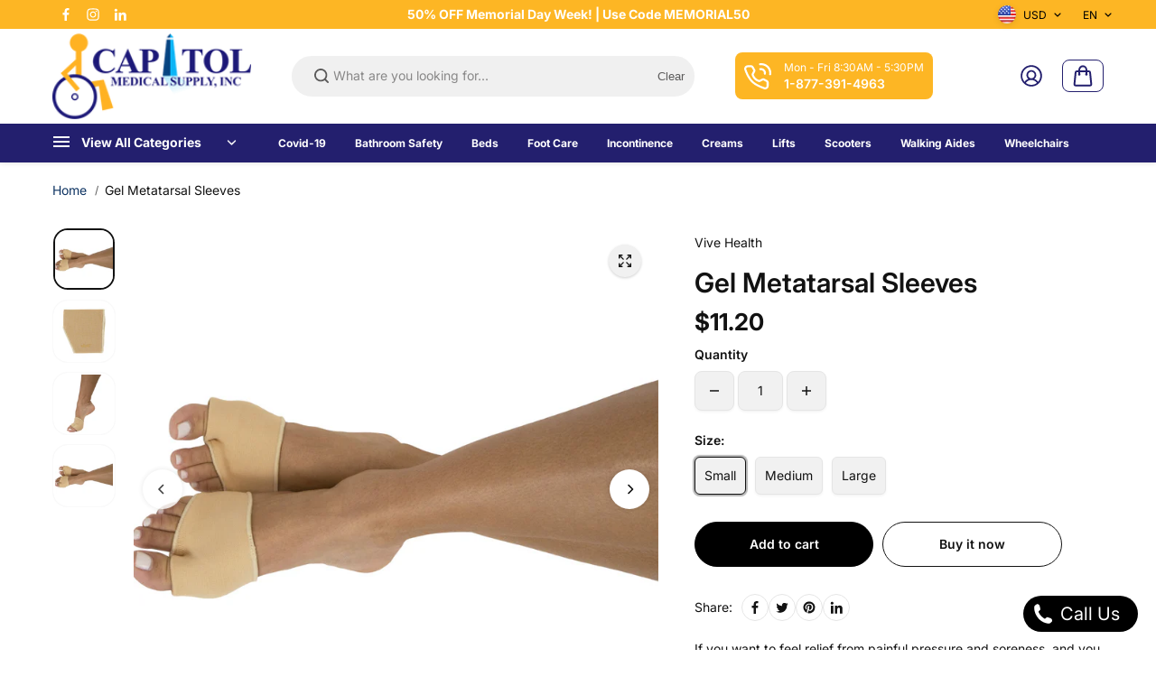

--- FILE ---
content_type: text/css
request_url: https://www.capitolmedsupplys.com/cdn/shop/t/2/assets/style.css?v=166068622667116997681717766106
body_size: 9980
content:
body{-webkit-overflow-scrolling:touch}.shopify-policy__container{padding-top:30px;padding-bottom:30px}.left-arrow-disabled>.custom-navigation-button.previous,.right-arrow-disabled>.custom-navigation-button.next{opacity:.8}.skip-to-content-link{position:absolute!important;overflow:hidden;width:1px;height:1px;margin:-1px;padding:0;border:0;clip:rect(0 0 0 0);word-wrap:normal!important}.content-for-layout{background:rgb(var(--background))}.shopify-challenge__container{display:flex;flex-direction:column;justify-content:center;min-height:70vh;align-items:center;padding:30px}.shopify-challenge__container .shopify-challenge__message,.shopify-challenge__container .shopify-challenge__errors{text-align:center;padding-bottom:10px}.shopify-challenge__container .shopify-challenge__button{margin-top:20px}.body-wrapper{min-height:100vh;display:flex;flex-direction:column;scroll-behavior:smooth;background:rgb(var(--background))}.no-js [data-aos]:not(.aos-animate,.aos-init){opacity:1!important;transform:unset!important}.slider:not(.flickity-enabled) .custom-navigation-button,.disable-arrows [data-slideshow-navigation-button],.disable-arrows .flickity-page-dots{display:none!important}html.no-js .no-js-hidden{display:none!important}.slider:not(.flickity-enabled),.no-js-slider:not(.flickity-enabled){overflow:hidden;display:flex}html.no-js .slider:not(.flickity-enabled),html.no-js .no-js-slider:not(.flickity-enabled){overflow:hidden}html.no-js .no-js-slider:not(.flickity-enabled){display:flex;flex-wrap:nowrap;overflow:hidden;position:relative}.flickity-button{width:var(--sliderArrowWidth);height:var(--sliderArrowWidth);background:rgb(var(--sliderArrowBackground));color:rgb(var(--sliderArrowColor));display:flex;align-items:center;justify-content:center;padding:0;z-index:2;box-shadow:0 0 6px #0000001f;transition:.2s ease;overflow:hidden}.button:before{content:"";background:rgb(var(--buttonBackgroundHover));position:absolute;z-index:-1;left:0;top:0;width:0;height:100%;transition:all .3s ease 0s}.secondary-button.button:before{background:rgb(var(--alternateButtonBackgroundHover))}.flickity-button:active{opacity:1}.flickity-button:focus{box-shadow:0 0 6px #0000001f}.flickity-button:hover{background:rgb(var(--sliderArrowBackground))}.flickity-prev-next-button .flickity-button-icon,.flickity-prev-next-button .custom-navigation-button-icon{transition:.2s ease;position:unset;width:14px;height:14px}.flickity-button[disabled]{opacity:0}.custom-navigation-button .custom-navigation-button-icon path{transition:.3s ease}.custom-navigation-button.previous .custom-navigation-button-icon .bar{opacity:0;transform-origin:left center;transform:scaleY(0) translate(14px)}.custom-navigation-button.previous .custom-navigation-button-icon .handle{transform:translate(2px)}.custom-navigation-button.next .custom-navigation-button-icon .bar{opacity:0;transform-origin:left center;transform:scaleY(0) translate(-14px)}.custom-navigation-button.next .custom-navigation-button-icon .handle{transform:translate(-2px)}.flickity-page-dots{position:unset;padding-top:20px}.flickity-page-dots .dot{width:10px;height:10px;border-radius:20px;margin:0 5px;opacity:1;background:rgb(var(--sliderArrowBackground));box-shadow:0 0 3px #0000001f;transition:.4s ease}.flickity-page-dots .dot.is-selected{width:46px}.navigation-arrow-button-list{position:absolute;bottom:20px;right:20px;z-index:2;display:grid;align-items:center;background:rgb(var(--sliderArrowBackground));color:rgb(var(--sliderArrowColor));border-radius:20px;overflow:hidden;grid-template-columns:1fr 1fr 1fr;text-align:center;left:0;margin:0 auto;width:max-content}.navigation-arrow-button{width:40px;height:40px;background:rgb(var(--sliderArrowBackground));color:rgb(var(--sliderArrowColor))}.slider-pagination{display:flex;justify-content:center}.zoom-animate-slide{transform:scale(1.2);will-change:transform;transition:transform 2s cubic-bezier(.21,.6,.35,1)}.slideshow-item.is-selected .zoom-animate-slide{transform:scale(1)}.arrow-shadow-enabled{border:2px solid rgb(var(--sliderArrowColor));box-shadow:2px 3px rgb(var(--sliderArrowColor))}.navigation-arrow-button-list .arrow-shadow-enabled{box-shadow:none;border:0}.placeholder-svg{display:block;fill:rgb(var(--textColor),.35);background-color:rgba(var(--textColor),.1);width:100%;height:100%;max-width:100%;max-height:100%}.media{position:relative;width:100%;height:100%;overflow:hidden}.media-fixed{height:var(--media-height)}.media:before{content:"";height:0;display:block;padding-top:var(--imageRatio)}.media-fixed:before{padding-top:0;height:100%}.media img,.media .placeholder-svg,.media video,.media iframe{position:absolute;width:100%;height:100%;left:0;top:0;object-fit:cover;object-position:center}.media img.lazyload{filter:blur(10px)}.media img.lazyloaded{filter:unset}.media img{object-fit:var(--image-fit, cover)}.img-zoom{overflow:hidden}.img-zoom img,.img-zoom video{transition:1s ease}.img-zoom:hover img,.img-zoom:hover video{transform:scale(1.1)}.button,button.shopify-payment-button__button,button.shopify-payment-button__button--hidden,.shopify-challenge__button{text-decoration:none;text-align:center;position:relative;display:inline-flex;justify-content:center;align-items:center;font-size:14px;min-width:130px;min-height:42px;padding:10px 20px;line-height:1;cursor:pointer;border-radius:var(--buttonRadius);background:rgb(var(--buttonBackground));border:1px solid rgb(var(--buttonBorder));color:rgb(var(--buttonColor));font-family:var(--buttonFont);font-weight:var(--buttonFontWeight);font-style:var(--buttonFontStyle);text-transform:var(--buttonText);overflow:hidden;transition:.2s ease-out;z-index:0}.cart-dynamic-checkout-buttons .shopify-cleanslate [data-shopify-buttoncontainer] div[role=button]{min-height:42px!important;height:auto!important;border-radius:var(--buttonRadius)!important}img{width:100%;height:100%;object-fit:cover}.button-shadow{box-shadow:5px 6px 0 var(--buttonShadow, #222)}.secondary-button.button-shadow{box-shadow:5px 6px 0 var(--secondaryButtonShadow, #747474)}.sidebar-category-wrapper{position:fixed;z-index:5;bottom:var(--vertical-position);max-width:300px}.sidebar-category-overlay .sidebar-category-wrapper{z-index:7}.sidebar-category-wrapper.pos-left{left:10px}.sidebar-category-wrapper.pos-center{left:50%;transform:translate(-50%)}.sidebar-category-wrapper.pos-right{right:10px}.sidebar-category-btn{background:rgb(var(--background));border-radius:50px;padding:3px;box-shadow:0 0 6px #0000005e;cursor:pointer;width:64px;height:64px;text-align:center;display:flex;flex-direction:column;align-content:center;align-items:center;justify-content:center;animation:iz-news-hub-zoom-in .5s ease 0s 1 normal both;-webkit-animation:iz-news-hub-zoom-in .5s ease 0s 1 normal both;overflow:hidden;border:4px solid rgb(var(--borderColor));-webkit-user-select:none;user-select:none}.gradiant .sidebar-category-btn{background:var(--gradientBackground);color:#fff;border-color:#fff}.gradiant .sidebar-category-btn p{color:#fff}.gradiant .category-close{background:var(--gradientBackground);color:#fff;border-color:#fff}.sidebar-category-img{width:18px;height:auto;margin-bottom:5px}.sidebar-category-btn.icon-only .sidebar-category-img{width:28px;margin:0}.sidebar-category-img img{display:block}@keyframes iz-news-hub-zoom-in{0%{opacity:0;transform:scale(0)}50%{transform:scale(1.1)}to{transform:scale(1)}}.sidebar-category-wrapper.active .sidebar-category-btn{display:none}.sidebar-category-btn p{font-size:9px;text-transform:uppercase}.sidebar-category-wrapper.active .sidebar-category-btn p{display:none}.category-close{width:55px;height:55px;border-radius:50%;background:rgb(var(--background));display:none;text-align:center;line-height:40px;cursor:pointer;z-index:22;position:relative;border:4px solid rgb(var(--borderColor));box-shadow:0 0 6px #0000005e}.category-close svg{width:16px;height:16px}.sidebar-category-wrapper.active .category-close{display:flex;align-items:center;justify-content:center}.sidebar-category-content{position:absolute;height:425px;bottom:calc(100% + 10px);width:300px;z-index:99;background:rgb(var(--background));border-radius:var(--cardRadius);transition:.5s ease;overflow-y:auto;display:none}.sidebar-category-wrapper.pos-right .sidebar-category-content{left:auto;right:10px}.sidebar-category-wrapper.pos-center .sidebar-category-content{left:calc(50% - 150px)}.sidebar-category-wrapper.active .sidebar-category-content{display:block;animation:fade-up .3s linear}.sidebar-category-item{display:grid;grid-template-columns:1fr 1fr 1fr;gap:15px;margin-top:10px;padding:0 20px}.sidebar-category-heading{padding:0 20px;font-size:var(--largeText)}.sidebar-category-item-outer{padding-top:15px;padding-bottom:10px}.sidebar-category-content-item+.sidebar-category-content-item{margin-top:8px}.sidebar-custom-category{grid-template-columns:repeat(var(--gridCount),minmax(0,1fr));padding:0 15px}.sidebar-category-item .sidebar-category-item-img,.sidebar-category-item .collection-img{border-radius:var(--imageRadius);overflow:hidden;display:block}.sidebar-category-item .collection-title{font-size:var(--smallText);margin-top:8px;display:block;font-family:var(--bodyFont);position:relative;padding-bottom:2px}.sidebar-category-item .sidebar-category-title p{font-size:var(--smallText);margin-top:8px;display:block;font-weight:600}.sidebar-category-content-item[data-categories-list] .sidebar-category-item .sidebar-category-item-inner .sidebar-category-title p{margin-top:0}.sidebar-category-item .sidebar-category-title a{font-size:var(--smallText);color:rgb(var(--textColor),.5);padding-top:3px;position:relative;display:inline-block;width:max-content}.sidebar-category-item .sidebar-category-title a:after,.sidebar-category-item .collection-title:after{content:"";background:rgb(var(--textColor),.5);width:0;height:1px;position:absolute;bottom:0;left:0;transition:.5s ease}.sidebar-category-item .collection-title:after{background:rgb(var(--textColor))}.sidebar-category-item-inner:hover .sidebar-category-title a:after,.collection-list-item:hover .collection-title:after{width:100%}.sidebar-product-item{display:grid;grid-template-columns:1fr 1fr 1fr;gap:10px}.sidebar-category-img-cnt{margin-top:5px}.sidebar-offer-banner{display:grid;grid-template-columns:1fr 1fr;gap:10px}.sidebar-category-overlay{overflow:hidden}.sidebar-overlay{content:"";background:#0006;backdrop-filter:blur(8px);-webkit-backdrop-filter:blur(8px);width:100%;height:100%;top:0;bottom:0;left:0;position:fixed;z-index:4;cursor:pointer;display:none}.sidebar-category-overlay .sidebar-overlay{display:block}.sidebar-category-overlay .sidebar-overlay{z-index:6}.sidebar-category-content-item[data-categories-list] .sidebar-category-item{grid-template-columns:1fr;gap:0;padding:0}.sidebar-category-content-item[data-categories-list] .sidebar-category-item .sidebar-category-item-inner{display:flex;border-bottom:1px solid rgb(var(--borderColor));padding:10px 20px}.sidebar-category-content-item[data-categories-list] .sidebar-category-item .sidebar-category-item-inner:hover{background:rgb(var(--alternateBackground))}.sidebar-category-content-item[data-categories-list] .sidebar-category-item .sidebar-category-item-inner:last-child{margin:0;border-bottom:0}.sidebar-category-content-item[data-categories-list] .sidebar-category-item .sidebar-category-item-inner .sidebar-category-item-img{max-width:25%;flex:0 0 25%}.sidebar-category-content-item[data-categories-list] .sidebar-category-item .sidebar-category-item-inner .sidebar-category-title{max-width:75%;flex:0 0 75%;margin:0;padding:10px 12px;display:flex;flex-direction:column;justify-content:center}@keyframes fade-up{0%{opacity:0;visibility:hidden;transform:translateY(10%)}to{opacity:1;visibility:visible;transform:translateY(0)}}.highlight-background{color:var(--highlightTextColor);padding:5px 10px}.highlight-background-gradient{background:var(--highlightGradientBackground)}.highlight-background-solid{background:var(--highlightBackground)}.line-marker.highlight-background-gradient,.line-marker.highlight-background-solid{color:var(--highlightTextColor)}.with-add-multipliers{flex-wrap:wrap;gap:8px;display:flex;padding-top:25px}.add-multiplier{min-width:50px;height:42px}button.btn.btn--add-multiplier{background:rgb(var(--alternateBackground));width:100%;height:100%;cursor:pointer;padding:3px 10px;border:1px solid rgb(var(--borderColor));border-radius:6px;font-size:var(--text);box-shadow:0 .1rem .2rem #1212120d}@media screen and (min-width: 768px){.cart-dynamic-checkout-buttons .shopify-cleanslate [data-shopify-buttoncontainer] div[role=button]{min-height:56px!important}}.cart-dynamic-checkout-buttons .shopify-cleanslate [data-shopify-buttoncontainer]>li{-webkit-flex-basis:100%!important;-ms-flex-preferred-size:100%!important;flex-basis:100%!important;height:auto!important;margin-top:10px!important}.btn-block{width:100%;min-width:auto!important}.button.xsmall-btn{min-width:90px;min-height:25px;font-size:10px;padding-left:15px;padding-right:15px}.button.small-btn{min-width:120px;min-height:28px;font-size:12px;padding:12px 15px}.button.link-btn{min-width:80px;min-height:26px;font-size:10px;padding:5px 10px}button.shopify-payment-button__button,button.shopify-payment-button__button--hidden,.secondary-button,.shopify-payment-button .shopify-payment-button__button{background:rgb(var(--alternateButtonBackground));border-color:rgb(var(--alternateButtonBorder));color:rgb(var(--alternateButtonColor));border-radius:var(--buttonRadius)}.shopify-payment-button .shopify-payment-button__button{min-width:145px;min-height:50px}button.button-shadow+.shopify-payment-button .shopify-payment-button__button:not(.shopify-payment-button__button--hidden){box-shadow:5px 6px 0 var(--secondaryButtonShadow, #222)}button.button-shadow+.shopify-payment-button button:hover{box-shadow:none;transform:translate(3px,3px)}.button.white-button{background:#fff;border-color:#000;color:#000}.shopify-challenge__button{height:42px}.shopify-cleanslate button,.shopify-cleanslate div[role=button]{min-height:42px!important;height:auto!important;border-radius:var(--buttonRadius)!important}.dynamic-checkout__content .shopify-cleanslate .Vru56DW5IUIiRpxbGTDg{-webkit-flex-basis:100%;-ms-flex-preferred-size:100%;flex-basis:100%}.shopify-cleanslate button span,.shopify-cleanslate div[role=button] span{color:inherit!important}.shopify-payment-button__button{width:100%}.shopify-payment-button__button--hidden{display:none!important}.section-title{padding-bottom:20px}.section-description{padding-top:10px;color:rgb(var(--textColor))}.section-padding{padding-top:var(--padding-top);padding-bottom:var(--padding-bottom)}.line-marker{position:relative;display:inline-block;z-index:1;color:rgba(var(--line-color))}.line-marker svg{position:absolute;left:0;z-index:-1;bottom:-27%;width:100%;height:auto}.line-marker svg *{stroke:rgba(var(--line-color))}.section-bottom-button{padding-top:30px}.card-shadow-enabled{box-shadow:5px 5px rgb(var(--shadowColor))!important}.card-border-enabled{border:2px solid rgb(var(--borderColor))}.small-shadow-enabled{box-shadow:3px 3px rgb(var(--shadowColor))!important}.newsletter-box.small-shadow-enabled,.footer .social-icons .small-shadow-enabled{box-shadow:3px 3px var(--footerShadowColor, #ddd)!important}.footer .social-icons .small-shadow-enabled:hover{box-shadow:none!important;transform:translate(3px,3px)}.product-grid-wrapper{margin:0 -5px}.product-grid-wrapper.stacked{display:flex;flex-wrap:wrap;position:relative}.product-grid-box{width:50%;flex:0 0 50%;padding:0 5px;pointer-events:auto}.product-grid-wrapper.stacked .product-grid-box{margin-bottom:20px}.product-card{position:relative}.product-card.product-background-enabled{background:rgb(var(--cardBackground));border-radius:var(--productRadius)}.product-border-enabled{border:1px solid rgb(var(--productBorder))}.product-gap-enabled{padding:4px;border-width:2px}.product-img.product-gap-enabled .media{border-radius:var(--productRadius)}.product-card-img{position:relative}.product-img{background:var(--productImagebackground);display:block;width:100%;height:100%;overflow:hidden;position:relative;border-radius:var(--productRadius)}.product-img.product-gap-enabled{background:transparent}.product-img.product-gap-enabled .media{background:rgb(var(--productImagebackground))}.product-card.product-background-enabled .product-img{border-radius:var(--productRadius) var(--productRadius) 0 0}.product-card.product-background-enabled.product-gap-enabled .product-img{border-radius:var(--productRadius) var(--productRadius)}.product-border-enabled .product-img{box-shadow:0 1px 1px #26262614}.product-second-img{position:absolute;top:0;left:0;width:100%;height:100%;display:none;transition:opacity .8s,transform 2s cubic-bezier(0,0,.44,1.18);border-radius:var(--productRadius);background:var(--productImagebackground);overflow:hidden}.product-second-img img{position:absolute;width:100%;height:100%;left:0;top:0;object-fit:cover}.product-card-detail{padding:10px 0}.product-card.product-background-enabled .product-card-detail{padding:10px 18px 20px}.product-title{display:flex;padding-bottom:4px;color:rgb(var(--textColor))}.product-quickview{margin-top:0;transition:.5s ease}.quickview-popup-img .slider{height:100%}.product-reviews-badge{margin-bottom:10px}.product-card .product-reviews-badge{margin-bottom:6px}.product-reviews-badge ul{display:flex;align-items:center}.product-reviews-badge ul li{margin-right:2px;color:rgb(var(--ratingStarColor))}.product-reviews-badge ul li svg{width:13px;height:auto;display:block}.product-card .product-reviews-badge ul li svg{width:10px}.product-price{display:flex;align-items:center;flex-wrap:wrap;margin-bottom:10px}.product-card .product-price{margin-bottom:6px}.product-price span{line-height:normal;margin-right:10px;margin-bottom:3px}.product-price .actual-price{font-weight:700}.product-price .compare-price{font-size:var(--smallText);text-decoration:line-through}.product-percent-off{background:var(--discount-background);border-radius:50px;color:var(--discount-color);padding:3px 6px;font-size:var(--xsmallText);line-height:1.2!important}.product-unit-price{font-size:var(--smallText);text-transform:uppercase}.product-card .product-selector-option{padding-bottom:0}.product-card .color-option .variant-option{margin-bottom:3px;width:24px;height:24px;min-width:24px;padding:4px;margin-right:3px}.swatch-filter .collection-filter-value{padding-left:0}.filter-swatch-image{width:22px;height:22px;display:inline-block;background-color:#000;box-shadow:0 0 0 1px #eee;overflow:hidden;font-size:0;background-position:center;background-repeat:no-repeat;background-size:cover;border-radius:100%;vertical-align:middle}.filter-swatch-text{padding-left:3px;display:inline-block;vertical-align:middle}.swatch-filter{gap:10px}.variant-more{width:44px;height:44px;display:flex;align-items:center;margin-bottom:5px;justify-content:center;padding:9px}.variant-more-option{background:#eee;border-radius:100%;display:flex;align-items:center;justify-content:center;width:100%;height:100%;font-size:12px}.product-gallery-img-wrapper{--thumbnail-width: 40px}.product-gallery-img-wrapper{display:flex;width:100%;justify-content:space-between;align-items:flex-start;flex-direction:row-reverse;overflow:hidden}.product-gallery-img{position:relative;width:100%;flex:0 0 calc(100% - var(--thumbnail-width) - 10px)}.product-gallery-img-item{width:100%;flex:0 0 100%}.product-gallery-img-inner{background:var(--productImagebackground);position:relative;overflow:hidden;width:100%;height:100%;display:block;border-radius:var(--imageRadius)}.product-gallery-thumbnail-img{width:var(--thumbnail-width);flex:0 0 var(--thumbnail-width);height:440px}.product-gallery-thumbnail-slider{width:500px;transform:rotate(90deg) translateY(-100%);transform-origin:left top;height:var(--thumbnail-width)}.product-gallery-thumbnail-slider.flickity-enabled.arrow-enabled{padding-left:50px;padding-right:50px}.product-thumbnail-item{width:var(--thumbnail-width);flex:0 0 var(--thumbnail-width);height:var(--thumbnail-width);margin-right:10px;display:flex;align-items:center;justify-content:center;cursor:pointer;overflow:hidden;padding:1px}.product-gallery-thumbnail-img .flickity-button[disabled]{opacity:.5}.product-gallery-thumbnail-img .flickity-button{background:transparent;box-shadow:none;height:20px;width:20px}.product-gallery-thumbnail-img .flickity-button:hover{box-shadow:none}.product-thumbnail-inner{position:relative;overflow:hidden;width:100%;height:100%;display:block;border:2px solid transparent;border-radius:var(--imageRadius);transform:rotate(-90deg);box-shadow:0 0 2px #2428351a}.product-thumbnail-inner .media{background:var(--productImagebackground)}.product-thumbnail-item.is-nav-selected.is-selected .product-thumbnail-inner{border-color:rgb(var(--textColor))}.product-card-info{display:flex;flex-wrap:wrap;justify-content:space-between;align-items:center;margin-bottom:6px;gap:10px}.vendor-name{background:rgb(var(--background));padding:4px 12px;border-radius:30px;font-size:var(--xsmallText);color:rgb(var(--textColor));display:inline-block}.stock-status{font-size:var(--smallText);position:relative;padding-left:11px}.stock-status:before{content:"";width:6px;height:6px;border-radius:20px;position:absolute;left:0;top:50%;transform:translateY(-50%)}.instock{color:var(--instock-text)}.instock{fill:var(--instock-text)}.stock-status.instock:before{background:var(--instock-text)}.outofstock{color:var(--outofstock-text)}.outofstock svg{fill:var(--outofstock-text)}.lowstock{color:var(--lowstock-text)}.lowstock svg{fill:var(--lowstock-text)}.stock-status.lowstock:before{background:var(--lowstock-text)}.stock-status.outofstock:before{background:var(--outofstock-text)}.product-card-badges{position:absolute;top:10px;left:10px;display:flex;align-items:flex-start;flex-direction:column;row-gap:5px}.product-badge{padding:2px 8px;border-radius:8px 0;text-transform:uppercase;font-size:var(--smallText);line-height:normal}.sale-badge-percentage .sale-percentage{width:60px;height:60px;display:flex;align-items:center;justify-content:center;flex-direction:column;text-align:center;border-radius:100%;background:rgb(var(--saleBadgeBackground));color:var(--saleBadgeColor);line-height:1.1}.sale-badge-percentage .sale-percentage .sale-percentage-off{font-size:var(--mediumText);font-weight:600}.sale-badge-percentage .product-percent-off{display:none}.sale{color:var(--saleBadgeColor);background:rgb(var(--saleBadgeBackground))}.new{color:var(--newBadgeColor);background:rgb(var(--newBadgeBackground))}.sold-badge{color:var(--soldBadgeColor);background:rgb(var(--soldBadgeBackground))}.preorder-badge{color:var(--preorderBadgeColor);background:rgb(var(--preorderBadgeBackground))}.custom-badge{color:var(--customBadgeColor);background:rgb(var(--customBadgeBackground))}.quick-view-icon.product-quickview{width:30px;height:30px;background:rgb(var(--textColor));color:rgb(var(--background));border-radius:50%;display:flex;align-items:center;justify-content:center;cursor:pointer;position:absolute;right:10px;bottom:10px;opacity:1;visibility:visible;transform:none;margin:0;padding:0}.quick-view-icon svg{width:14px;height:auto;display:block}.countdown-timer{position:absolute;bottom:10px;left:0;right:0;display:flex;justify-content:center;column-gap:5px;text-align:center}.countdown-timer>div{background:rgb(var(--background));padding:5px;border-radius:var(--cardRadius);min-width:50px;display:inline-block}.countdown-timer .time{display:block;font-size:var(--text);color:rgb(var(--textColor));font-weight:700;line-height:18px}.countdown-timer .separator{font-size:var(--xsmallText);display:block;color:rgb(var(--textColor));text-transform:capitalize;line-height:13px}.compare-add-button{position:absolute;top:15px;right:15px;transition:.5s ease}.product-quickview-button{margin-top:10px}.compare-checkbox{width:28px;height:28px;border-radius:100%;font-size:var(--xsmallText);margin:0;position:relative;overflow:hidden}.compare-checkbox input{width:100%;height:100%;min-height:auto;margin:0;opacity:0;position:absolute;top:0;left:0;right:0;cursor:pointer;z-index:1}.compare-checkmark{position:absolute;top:0;left:0;height:100%;width:100%;background:rgb(var(--textColor));border-radius:100%}.compare-checkmark:after{content:"";position:absolute;left:49%;top:50%;width:7px;height:12px;border:solid rgb(var(--background));border-width:0 2px 2px 0;transform:rotate(45deg) translate(-116%,-30%);display:none}.compare-checkbox.checked_label .compare-checkmark:after{display:block}.compare-checkbox.checked_label .compare-checkmark svg{display:none}.compare-label{margin:0;cursor:pointer;font-size:0;color:rgb(var(--background));display:flex;align-items:center;justify-content:center}.product-grid-wrapper .flickity-slider--wrapper{position:absolute;top:0;left:0;width:100%;height:inherit;min-height:160%;padding-right:4px;padding-left:4px;overflow:hidden;pointer-events:none}.product-heading{color:rgb(var(--headingColor));margin-bottom:10px;display:inline-block}.product-detail-item{margin-bottom:15px}.product-detail-item.text{margin-bottom:20px}.product-description,.custom-liquid{margin-bottom:25px}.product-tax-shipping{width:100%}.pdp-form-action-wrapper{margin-bottom:30px}.pdp-action-wrapper{display:grid;grid-template-columns:1fr 1fr;gap:10px;align-items:flex-start}.product-right-content-sticky-inner .pdp-action-wrapper{grid-template-columns:repeat(auto-fit,minmax(140px,1fr))}.pdp-action-wrapper .button-shadow{margin-bottom:6px}shopify-payment-terms{display:block;margin-bottom:20px;font-size:13px;color:rgb(var(--textColor))}.image_with_text_blocks{clear:both;display:flex;align-items:center;flex-wrap:wrap;padding-bottom:20px}.image_with_text_blocks .block{margin:0 10px 10px 0}.image_with_text_blocks .block .block_content{display:flex;align-items:center;background:rgb(var(--alternateBackground));border-radius:30px;justify-content:center;padding:5px 15px;box-shadow:1px 1px 2px #2428351a}.image_with_text_blocks .block .block_content .block-icon{margin-right:10px;display:block}.image_with_text_blocks .block .block_content .block-icon svg{display:block;width:18px;height:auto}.image_with_text_blocks .block .block_content p{font-size:var(--smallText)}.lowest-price-offer{display:flex;flex-wrap:wrap;align-items:center;row-gap:3px;border-radius:60px;padding:8px 15px;width:max-content;max-width:100%;background:rgba(var(--line-color));margin-bottom:20px}.lowest-price-offer span{font-size:var(--text);color:rgb(var(--textColor));margin:0 2px 0 0;font-weight:var(--headingFontWeight)}.lowest-price-offer .count-timer{display:flex;flex-wrap:wrap;align-items:center;margin-left:10px;gap:5px}.lowest-price-offer .count-timer .count:last-child{margin-right:0}.lowest-price-offer .count-timer .count{border-radius:60px;background:rgb(var(--alternateBackground));box-shadow:1px 1px 2px #2428351a;padding:2px 10px;margin:0 5px 0 0;min-width:55px;display:flex;align-items:center;justify-content:center}.inventory-counter ul li{margin-bottom:12px;align-items:center}.inventory-counter ul li svg{fill:currentColor;vertical-align:middle}.product-block.inventory-counter{margin-bottom:25px}.inventory-counter ul li .view_count{display:inline-block}.product-media-badges{position:absolute;top:10px;left:10px;z-index:2;display:flex;align-items:flex-start;flex-direction:column;row-gap:5px}.product-media-badge{padding:2px 10px 3px;font-size:10px;border-radius:8px 0}.product-media-badge svg{width:12px;height:auto;margin-right:6px;margin-bottom:1px}.media .shopify-model-viewer-ui,.media model-viewer{position:absolute;width:100%;height:100%;left:0;top:0}.close-product-model{position:absolute;top:20px;right:20px;width:44px;height:44px;z-index:1;display:flex;border-radius:3px;background-color:rgb(var(--background));align-items:center;justify-content:center;box-shadow:0 4px 6px #00000014}.close-product-model svg{width:18px;height:18px}.product-model-button{position:absolute;left:50%;bottom:20px;z-index:1;transform:translate(-50%)}.terms-conditions-block{padding-bottom:20px}.terms-conditions-block .checkbox-box{margin:0}.product-payments{padding-bottom:20px}.product-payments .list-payment{justify-content:flex-start}.social-icons-item svg{width:14px;height:14px}.share-icons-parent .share-icons{display:inline-block;margin-right:10px}.share-icons-parent{padding:0 0 20px;display:flex;align-items:center}.product-variations-option-list{display:flex;flex-wrap:wrap;margin-left:-8px}.product-variations-option{width:44px;height:44px;display:inline-block;margin-right:5px;margin-bottom:5px;padding:8px;position:relative}.product-variations-option-link{display:flex;align-items:center;justify-content:center;width:100%;height:100%;border-radius:100%;overflow:hidden}.product-variations-option-item{display:flex;width:100%;height:100%;background:#eee}.product-variations-option-item img{object-fit:cover;object-position:center}.product-variations-option.active .product-variations-option-link{border:1px solid rgb(var(--textColor))}.media-play-button{position:absolute;width:50px;height:50px;top:calc(50% - 25px);left:calc(50% - 25px);background:rgb(var(--background));display:flex;align-items:center;justify-content:center;color:rgb(var(--textColor));border-radius:100%;overflow:hidden}.media-play-button svg{width:18px;height:18px;margin-left:2px}.quickview-drawer-content{height:100%;overflow:auto}.quickview-drawer-content .loader{text-align:center;display:flex;align-items:center;justify-content:center;height:100%}.quickview-drawer-content-inner{position:sticky;top:0;padding:30px}.quickview-drawer-content-inner .pdp-action-wrapper{grid-template-columns:1fr}.quickview-drawer-content .product-gallery-img-item{margin-bottom:10px}.quickview-drawer-content .product-gallery-img-item .product-gallery-img-inner{border:1px solid rgb(var(--borderColor))}.quickview-drawer-content .quantity-button,.quickview-drawer-content .quantity-input{box-shadow:0 .1rem .2rem #1212120d;border:1px solid rgb(var(--borderColor))}.compare-modal-content .popup-dialog{max-width:100%}.compare-model-header{text-align:center;padding:30px;border:0}.compare-modal-results table{border:0;width:max-content;margin:0 auto}.compare-modal-results th{border:0;width:240px;position:sticky;left:0;z-index:1}.compare-modal-results td{min-width:28rem;max-width:28rem;padding:20px;border:0;text-wrap:wrap;-webkit-text-wrap:wrap;white-space:normal;vertical-align:middle;word-break:break-all;-webkit-word-break:break-all;text-align:center}.compare-modal-results tr.product-info-column td{vertical-align:top}.compare-modal-results td p{text-wrap:wrap}.compare-modal-results tbody tr:nth-child(odd) th,.compare-modal-results tbody tr:nth-child(odd) td{background:rgb(var(--background))}.compare-modal-results tbody tr:nth-child(2n) th,.compare-modal-results tbody tr:nth-child(2n) td{background:rgb(var(--alternateBackground))}.compare-modal-results .product-percent-off{display:none}.compare-modal-results .product-price{margin-bottom:0;justify-content:center}.compare-media-wrapper{position:relative}.remove-product-card{width:44px;height:44px;display:flex;align-items:center;justify-content:center;overflow:hidden;position:absolute;top:-20px;right:0;background:transparent}.compare-modal-results .remove-product-card{right:-20px;top:-20px}.remove-product-card .remove_icon{width:16px;height:16px;background:rgb(var(--textColor));border-radius:3px;color:rgb(var(--background));display:flex;align-items:center;justify-content:center}.remove-product-card svg{width:8px;height:8px}.compare-product-info{padding-top:20px}.compare-product-info .compare-product-title{font-size:var(--mediumText);color:rgb(var(--textColor));margin-bottom:10px;display:block;width:100%}.compare-modal-results .variant-picker{margin-bottom:15px}.compare-basket{position:fixed;bottom:0;width:100%;z-index:9;background:rgb(var(--background));padding:30px;box-shadow:0 0 14px #00000040;transition:all .5s ease;transform:translateY(120%)}.compare-basket.open{transform:translateY(0)}.compare-modal-results .rating-star{background:rgb(var(--alternateBackground));display:inline-block;border:1px solid rgb(var(--borderColor));border-radius:30px;padding:2px 8px}.compare-product-item-inner{display:flex;align-items:flex-start;border:1px solid rgb(var(--borderColor));border-radius:var(--productRadius);padding:10px;background:rgb(var(--alternateBackground))}.compare-product-item-inner .product-img{width:60px;margin-right:15px;border-radius:var(--productRadius)}.product-compare__content h2{font-size:var(--mediumText);margin-bottom:14px}.compare-btn-container #closeButton{background:transparent}.compare-product-item-inner .product-price{margin:0}.compare-product-item-empty{border:1px dashed rgb(var(--borderColor));height:100%;display:flex;align-items:center;justify-content:center;border-radius:var(--cardRadius);color:rgb(var(--textColor))}.compare-product-item-empty svg{width:35px;height:35px;background:rgb(var(--background));padding:10px;border-radius:50px}.compare-bucket-wrapper{display:flex;width:100%;justify-content:space-between;align-items:center}.compare-btn-container #closeButton svg{margin-right:8px}#bucketContainer{width:calc(100% - 225px)}.product-compare-content h6{padding-bottom:20px}.compare-product-item-inner .product-price span{font-size:var(--smallText)}.compare-btn-sidebar{position:fixed;right:0;top:50%;transform:translateY(-50%);writing-mode:vertical-lr;z-index:4;transform:rotate(-180deg) translate(-100%);transition:.3s ease}.compare-btn-sidebar.show{transform:rotate(-180deg) translate(0)}.nav-open .compare-btn-sidebar{z-index:2}.compare-btn-sidebar .button{border-radius:0 8px 8px 0;min-width:auto;padding:20px 12px}.slider-pagination span{font-weight:var(--headingFontWeight)}.compact-view-button{display:flex;align-items:center;justify-content:center;width:26px;height:26px;background:rgb(var(--background));border-radius:100%;position:absolute;right:6%;top:-12px;box-shadow:0 2px 2px #ddd;color:rgb(var(--textColor));cursor:pointer}.compact-view-button svg{width:10px;height:auto;transition:.3s ease}.compare-basket.compact-view{padding-top:20px;padding-bottom:20px}.compare-basket.compact-view .compare-bucket-heading{display:none}.compare-basket.compact-view .compare-product-item-inner{align-items:center}.compare-basket.compact-view .compare-product-item-inner .product-img{width:40px;margin-right:10px}.compare-basket.compact-view .compact-view-button svg{transform:rotate(180deg)}.social-icons-list{display:inline-flex;align-items:center;flex-wrap:wrap;gap:10px}.social-icons-item{display:flex;align-items:center;justify-content:center;margin:0;width:30px;height:30px}.social-icons-link{position:relative;width:30px;height:30px;display:flex;align-items:center;justify-content:center;transition:.4s ease;background-color:transparent;border:1px solid rgb(var(--borderColor));border-radius:50%;color:inherit}.social-icons-link.small-shadow-enabled:hover{box-shadow:none!important;transform:translate(3px,3px)}.footer .social-icons-link{border-color:var(--footerTextcolor)}.product-selector-option{width:100%;display:block;padding-bottom:20px}.variant-title{display:block;margin:0 0 10px}.product-selector-option-list{display:flex;flex-wrap:wrap;align-items:center;list-style:none;margin:0;padding:0}.product-card .color-option .product-selector-option-list{margin-left:-3px}.variant-option{display:flex;position:relative;min-width:50px;height:42px;align-items:center;justify-content:center;padding:0;margin:0 10px 10px 0}.color-option .variant-option{margin-bottom:3px;width:24px;height:24px;min-width:24px;padding:4px;margin-right:3px}.variant-option input{overflow:hidden;pointer-events:none;display:block;position:absolute;cursor:pointer;z-index:1;width:100%;height:100%;padding:0;border:0;appearance:none;-webkit-appearance:none;min-height:auto;margin:0;background:transparent}.variant-option input:focus-visible{outline:0}.variant-option .option{width:100%;height:100%;border-radius:6px;margin:0;cursor:pointer;padding:3px 10px;border:1px solid rgb(var(--borderColor));background:rgb(var(--alternateBackground));display:flex;align-items:center;justify-content:center;font-size:var(--text);box-shadow:0 .1rem .2rem #1212120d}.variant-option .option:before{content:"";border:1px solid transparent;border-radius:50px;width:24px;height:24px;position:absolute;top:-4px;left:-4px}.color-option .variant-option .option{border:0;padding:0;background-size:cover;width:100%;height:100%;border-radius:50px;cursor:pointer;box-shadow:inset 0 -1px 2px #00000029;background-position:center;background-repeat:no-repeat;position:relative}.variant-option input:checked+label{border-color:rgb(var(--textColor));box-shadow:0 0 1px 2px rgba(var(--textColor),.3)}.color-option input:checked+.option:before{border-color:rgb(var(--textColor))}.not-available+.option:after{text-decoration:line-through;position:absolute;content:"";width:100%;height:1px;background:rgb(var(--textColor));top:50%;left:0;transform:rotate(35deg);z-index:1;display:none}.color-option .not-available+.option:after{width:67%;left:4px}.not-available+.option{opacity:.3;overflow:hidden;border:none;box-shadow:0 0 1px 1px rgba(var(--textColor),.3)}.product-quantity-wrapper{padding-bottom:25px}.product-quantity-inner{width:100%;display:flex;flex-wrap:wrap}.quantity-button{width:44px;flex:0 0 44px;height:44px;border-radius:8px;display:flex;align-items:center;justify-content:center;background:rgb(var(--alternateBackground));box-shadow:0 .1rem .2rem #1212120d;border:1px solid rgb(var(--borderColor))}.product-quantity-inner.small-quantity .quantity-button{width:34px;flex:0 0 34px;height:34px}.quantity-input{height:44px;min-width:50px;width:50px;padding:5px;min-height:44px;text-align:center;border:none;background:rgb(var(--alternateBackground));border-radius:8px;margin:0 4px;box-shadow:0 .1rem .2rem #1212120d;border:1px solid rgb(var(--borderColor))}.product-quantity-inner.small-quantity .quantity-input{height:34px;min-width:40px;width:40px;min-height:auto}.quantity-button svg{fill:currentColor}.checkbox-box{position:relative;padding-left:28px;margin-top:15px}.checkbox-box label{font-size:var(--smallText);margin:0}.checkbox-input{border:0;padding:0;min-height:auto;position:absolute;opacity:1;left:0;top:2px;margin:0;z-index:1;appearance:none;-webkit-appearance:none;background:0;width:18px;height:18px;cursor:pointer}.checkbox-tick{position:absolute;top:2px;left:0;height:18px;width:18px;border:1px solid rgb(var(--inputBorder));border-radius:2px}.checkbox-tick:after{content:"";position:absolute;left:50%;top:50%;width:5px;height:10px;border:solid rgb(var(--alternateBackground));border-width:0 2px 2px 0;transform:rotate(45deg) translate(-116%,-30%);display:none}.checkbox-input:checked~.checkbox-tick:after{display:block}.checkbox-input:checked~.checkbox-tick{background-color:rgb(var(--textColor))}.custom-select{display:inline-flex;position:relative}.custom-select.fullwidth{display:block;padding:0}.custom-select-button{display:inline-flex;align-items:center;-webkit-user-select:none;user-select:none;cursor:pointer;padding:13px 5px}.custom-select.fullwidth .custom-select-button{display:flex;justify-content:space-between;text-align:left}.custom-select-content{display:none;position:absolute;top:105%;right:0;max-width:calc(100vw - 30px);width:max-content;background:rgb(var(--background));color:rgb(var(--textColor));box-shadow:0 4px 6px #00000014;max-height:200px;height:max-content;text-align:start;transition:all .25s cubic-bezier(.104,.204,.492,1);overflow:auto;z-index:1}.custom-select.fullwidth .custom-select-content{width:100%}.custom-select-list .custom-select-item button{background:transparent;display:flex;justify-content:center;align-items:center;width:100%;font-size:11px;height:100%}.custom-select-list .custom-select-item{padding:5px 10px}.custom-select-text{display:flex;align-items:center}.custom-select-text .countryflags{margin-right:8px}.custom-select-arrow{line-height:0;margin-left:8px;display:flex}.custom-select-top .custom-select-content{top:auto;bottom:100%}.custom-select-active .custom-select-content{opacity:1;visibility:visible}.localization-form{display:flex;align-items:center}.localization-form .shopify-localization-form{display:inline-flex}.localization-form .shopify-localization-form+.shopify-localization-form{margin-left:12px}.localization-form .custom-select-content{max-width:300px}.localization-form .custom-select-list{display:flex;flex-wrap:wrap;width:100%;justify-content:center}.custom-select-language .custom-select-list{display:block}.localization-form .custom-select-list li{height:44px;padding:0;width:90px;border:0;max-width:initial;flex:inherit;border-radius:3px}.pagination-box{width:100%;display:flex;justify-content:center;padding-top:30px}.pagination{display:flex;margin:0 auto;padding:3px 9px;border:1px solid rgb(var(--borderColor));border-radius:50px;width:max-content;max-width:100%;gap:5px}.pagination-item{width:44px;height:44px;text-align:center;display:flex;align-items:center;justify-content:center}.pagination-text{width:34px;height:34px;border-radius:100px;display:flex;align-items:center;justify-content:center}.pagination-item.active .pagination-text{background:rgb(var(--textColor));color:rgb(var(--background))}.pagination-link{color:var(--textColor);width:34px;height:34px;border-radius:100px;display:flex;align-items:center;justify-content:center}body.no-scroll,body.popup-open{overflow:hidden}body.no-scroll:not(.search-drawer-open,.announcement-open,.hamburger-open) main#MainContent,body.popup-open:not(.search-drawer-open,.announcement-open,.hamburger-open) main#MainContent{z-index:99!important}body.hamburger-open main#MainContent{z-index:5!important}.scroll-top{display:flex;position:fixed;align-items:center;justify-content:center;width:46px;height:46px;bottom:var(--vertical-position, 20px);z-index:3;border-radius:100%;background:var(--backToTopBackground);color:var(--backToTopColor);box-shadow:0 0 6px #0000004d;transition:.4s ease}.scroll-shadow-enabled{border:2px solid var(--backToTopColor);box-shadow:2px 3px var(--backToTopColor)!important}.scroll-top.pos-right{right:20px;transform:translate(170%)}.scroll-top.pos-center{left:50%;transform:translate(-50%)}.scroll-top.pos-left.show,.scroll-top.pos-right.show{transform:translate(0)}.scroll-top-text svg{fill:currentColor}.scroll-top-text{width:15px}.page-banner{position:relative;width:100%;min-height:var(--media-height);background:var(--pageBannerBg);padding:30px 0;overflow:hidden;display:flex;align-items:center;justify-content:center}.page-banner-content-box{padding:30px 0;width:100%}.page-banner.overlay-text .page-banner-content-box{position:absolute;top:0;left:0;right:0;width:100%;height:100%;z-index:1;overflow-y:auto;display:flex;flex-wrap:wrap;align-content:center;align-items:center}.page-banner-image,.page-banner-image img{position:absolute;height:100%;width:100%;left:0;top:0;object-fit:cover}.page-content-item:last-child{margin-bottom:auto}.page-content-item:first-child{margin-top:auto}.page-banner.overlay-text .page-banner-content{height:100%;overflow-y:auto;display:flex;flex-direction:column}.page-banner.overlay-text p{color:var(--banner-overlay-text);display:block;width:100%}.page-banner.overlay-text .page-banner-content-box .container{height:100%}.page-description{margin-bottom:50px}.page-banner-title{margin-bottom:5px;width:100%}.page-banner.overlay-text .page-banner-title,.page-banner.overlay-text .page-banner-desc{color:var(--banner-overlay-text)}.page-banner-image:after{position:absolute;content:"";width:100%;height:100%;top:0;left:0;background:var(--banner-overlay-bg);opacity:var(--banner-overlay-opacity);z-index:0}.empty-card-box{display:flex;flex-direction:column;padding:20px;width:100%;min-height:400px;justify-content:center;align-items:center}.empty-card-icon{display:inline-flex;margin-bottom:20px;color:rgb(var(--headingColor))}.empty-card-icon svg{display:block}.empty-card-content{text-align:center}.empty-card-heading{padding-bottom:10px}.empty-card-desc{font-size:var(--mediumText);padding-bottom:15px}.side-drawer{position:fixed;top:0;left:0;z-index:99;display:none;width:100%;height:100%;overflow:hidden;outline:0;background:rgb(var(--overlayBackground),var(--overlayOpacity));opacity:0;transition:opacity .1s ease;-webkit-backdrop-filter:blur(var(--bg-blur));backdrop-filter:blur(var(--bg-blur))}.side-drawer.sidebar-visible{opacity:1}.close-fullwidth{position:absolute;top:0;left:0;width:100%;height:100%;cursor:pointer;z-index:0}.side-drawer-panel{position:relative;width:100%;height:100%;max-width:550px;margin-left:auto;transition:.8s ease;transform:translate(100%);padding:20px}.drawer-position-bottom .side-drawer-panel{max-width:100%;height:max-content;margin-top:auto;transform:translateY(100%);max-height:100%;overflow:auto}.side-drawer.large-width .side-drawer-panel{max-width:860px}.sidebar-visible .side-drawer-panel{transform:translate(0)}.side-drawer-inner{background-color:rgb(var(--background));color:rgb(var(--textColor));height:100%;position:relative;border-radius:var(--cardRadius);overflow:hidden}.quickview-drawer .side-drawer-inner{padding:10px 0 10px 10px}.side-drawer-content{height:100%}.drawer-close{position:absolute;width:32px;height:32px;display:flex;align-items:center;justify-content:center;top:10px;right:20px;z-index:2;background:rgb(var(--textColor));border-radius:50%;color:rgb(var(--background));transition:.5s ease;border:3px solid rgb(var(--textColor))}.drawer-close:hover,.popup-close:hover,.product-compare-close-btn:hover{background:transparent;animation:1.6s infinite pulse}.drawer-close:before,.popup-close:before,.product-compare-close-btn:before{content:"";position:absolute;top:0;left:0;right:0;bottom:0;height:100%;width:100%;border-radius:100%;transition:transform .2s,opacity .2s;background:rgb(var(--textColor));z-index:-1}.drawer-close:hover:before,.popup-close:hover:before{transform:scale(.85)}@keyframes pulse{0%{box-shadow:0 0 1px rgb(var(--textColor),.5)}to{box-shadow:0 0 1px 10px rgb(var(--textColor),0)}}.drawer-close svg{width:10px;height:10px;transition:.5s ease}.popup{position:fixed;top:0;left:0;z-index:99;display:none;width:100%;height:100%;overflow:hidden;outline:0;opacity:0;background:rgba(var(--overlayBackground),var(--overlayOpacity));-webkit-backdrop-filter:blur(var(--bg-blur));backdrop-filter:blur(var(--bg-blur));transition:opacity .15s}.popup.popup-visible{opacity:1}.popup-dialog{position:relative;width:100%;max-width:max-content;padding:20px;pointer-events:none;display:flex;flex-direction:column;justify-content:center;height:100%;transition:.4s ease-out;transform:translateY(100px);opacity:0;transition-delay:.2s}.popup.popup-visible .popup-dialog{transform:none;opacity:1}.position-top-left .popup-dialog,.position-top-center .popup-dialog,.position-top-right .popup-dialog{justify-content:flex-start}.position-bottom-left .popup-dialog,.position-bottom-center .popup-dialog,.position-bottom-right .popup-dialog{justify-content:flex-end}.position-top-right .popup-dialog,.position-center-right .popup-dialog,.position-bottom-right .popup-dialog{margin-left:auto}.position-top-center .popup-dialog,.position-center .popup-dialog,.position-bottom-center .popup-dialog{margin-left:auto;margin-right:auto}.popup-content{position:relative;display:flex;flex-direction:column;width:100%;pointer-events:auto;background-color:rgb(var(--background));color:rgb(var(--textColor));border-radius:var(--cardRadius);overflow:auto}.popup-close{position:absolute;width:32px;height:32px;display:flex;align-items:center;justify-content:center;top:10px;right:10px;z-index:2;background:rgb(var(--textColor));border-radius:50%;color:rgb(var(--alternateBackground));transition:.5s ease;border:3px solid rgb(var(--textColor))}.popup-close svg{width:10px;height:10px}.popup-content-inner{height:100%;overflow:auto;padding:25px 30px}.product-query-body{padding:10px 0}.popup-dialog.small,.popup-dialog.medium,.popup-dialog.large{max-width:420px}.popup-dialog.fullwidth{width:100%;max-width:100%;padding:0}.popup-dialog.fullwidth .popup-content{height:100%;border-radius:0}.tab-main{display:flex;flex-wrap:nowrap;margin-bottom:20px;max-width:max-content;border:1px solid rgb(var(--borderColor));border-radius:50px;white-space:nowrap;overflow:auto}.tab-main.text-center{margin-left:auto;margin-right:auto}.tab-main.text-right{margin-left:auto}.tab-link{padding:6px 32px;border-radius:50px;display:inline-block;color:var(--textColor)}.tab-item.active .tab-link{background:rgb(var(--alternateBackground))}.age-verification,.newsletter-popup{position:fixed;top:0;bottom:0;left:0;width:100%;display:none;height:100%;background-color:#000000a6;z-index:111;overflow:auto;transition:all .3s linear;padding:0;-webkit-backdrop-filter:blur(10px);backdrop-filter:blur(10px)}.newsletter-fields input{border-radius:50px;min-height:42px}.age-verification.active,.newsletter-popup.active{display:flex;animation:fade .5s ease}.age-verification.active{z-index:999}.newsletterPopUp-close-btn{position:absolute;width:100%;height:100%;background:transparent;top:0;left:0;z-index:-1;visibility:visible;font-size:0}.age-verification-wrapper,.newsletter-outer{background:rgb(var(--background));pointer-events:visible;z-index:30;border-radius:var(--cardRadius);overflow:hidden;max-width:310px;padding:25px;margin:20px;width:100%;position:relative;max-height:90%;overflow-y:auto}.offer-popup .countdown-timer-wrapper{margin-top:25px;margin-bottom:25px}.offer-popup .countdown-timer-wrapper p{margin:0;font-size:var(--text)}.offer-popup .countdown-timer-wrapper .countdown-timer{margin-top:8px;position:static;justify-content:flex-start}.offer-popup .countdown-timer>div{background:rgb(var(--alternateBackground))}.age-verification-heading,.newsletter-outer h5{margin-bottom:10px}.offer-popup .offer-heading{color:rgb(var(--headingColor));max-width:100%}.offer-popup .large-case.offer-heading{font-size:60px}.offer-popup .medium-case.offer-heading{font-size:40px}.offer-popup .small-case.offer-heading{font-size:30px}.offer-newsletter p{margin-bottom:8px}.offer-popup .countdown-timer-wrapper .countdown-timer .time{color:rgb(var(--background))}.newsletter-outer{max-width:370px;padding:0}.newsletter-outer.border-enabled{padding:2px}.newsletter-outer-inner{padding:35px}.newsletter-outer.border-enabled .newsletter-outer-inner{border-radius:var(--cardRadius)}.offer-popup .offer-subheading{padding-bottom:3px;color:rgba(var(--line-color))}.offer-subheading svg{margin-right:6px}.age-verification-desc p{font-size:var(--text);margin-bottom:18px}.age-verify-btn .submit-age{margin-bottom:8px}.newsletter-outer .subcribe-btn{margin-top:8px}.age-verification-decline,.age-verification-outer{display:none}.age-verification-decline.active,.age-verification-outer.active{display:block}.close-btn{width:44px;height:44px;position:absolute;top:0;right:0;display:flex;align-items:center;justify-content:center}.newsletter-popup .countdown-timer .separator{color:rgb(var(--background))}@keyframes marque{0%{transform:translate(0);visibility:visible}to{transform:translate(-100%)}}.recently-viewed-products-section .flickity-viewport{overflow:visible}.product-option.disabled+label{text-decoration:line-through}.deferred-media-placeholder{position:absolute;width:100%;height:100%;top:0;left:0}@media screen and (min-width:768px){.button.large-btn{font-size:16px;min-width:175px;min-height:56px}.button.medium-btn,button.shopify-payment-button__button{min-width:145px;min-height:50px}.button.extra-large-btn{font-size:18px;min-width:200px;min-height:60px}.product-grid-wrapper{margin:0 -10px}.product-grid-box{width:33.333%;flex:0 0 33.333%;padding:0 10px}.popup-dialog.medium{max-width:740px}.popup-dialog.large{max-width:1140px}.product-content-wrapper{padding-left:10px}.featured-product-main .product-content-wrapper{padding-left:25px}}@media screen and (min-width:1025px){.flickity-button:hover{box-shadow:0 2px 16px #0000001f}.custom-navigation-button.previous:hover .custom-navigation-button-icon .bar{opacity:1;transform-origin:left center;transform:scaleY(1) translate(0)}.custom-navigation-button.previous:hover .custom-navigation-button-icon .handle{transform:translate(0)}.custom-navigation-button.next:hover .custom-navigation-button-icon .bar{opacity:1;transform-origin:left center;transform:scaleY(1) translate(0)}.custom-navigation-button.next:hover .custom-navigation-button-icon .handle{transform:translate(0)}.button:hover{color:rgb(var(--buttonColorHover));border-color:rgb(var(--buttonBorderHover))}button.shopify-payment-button__button:hover,button.shopify-payment-button__button--hidden:hover,.secondary-button:hover,.shopify-payment-button .shopify-payment-button__button:hover{background:rgb(var(--alternateButtonBackgroundHover));color:rgb(var(--alternateButtonColorHover));border-color:rgb(var(--alternateButtonBorderHover))}.button:hover:before{width:100%}.button-shadow:hover{box-shadow:none;transform:translate(3px,3px)}.social-icons-link:hover{border-color:rgb(var(--linkColor))}.product-grid-box{width:25%;flex:0 0 25%}.product-card-img:hover{box-shadow:0 0 20px #9ba6c833}.product-second-img{display:block;opacity:0;backface-visibility:hidden}.product-card-img.on-hover-img:hover .product-second-img{opacity:1;transform:scale(1.3)}.compare-add-button{transform:scale(.5);opacity:0;visibility:hidden}.product-card:hover .compare-add-button{transform:translate(0);opacity:1;visibility:visible}.product-quickview-hover .product-quickview-button{position:absolute;right:0;bottom:0;left:0;visibility:hidden;opacity:0;transition:opacity .2s ease 0s;max-width:90%;margin:0 auto;padding-bottom:15px}.product-quickview-hover .product-quickview{transform:translateY(-20px);margin:0}.product-card.product-quickview-hover:hover .product-quickview-button{opacity:1;visibility:visible}.product-card.product-quickview-hover:hover .product-quickview{transform:translateY(0)}.product-gallery-img-wrapper{--thumbnail-width: 50px}.product-gallery-img{flex:0 0 calc(100% - var(--thumbnail-width) - 20px)}.product-card.product-background-enabled:hover{box-shadow:2px 4px 8px #0000001c}.complementary-product-item .product-card.product-background-enabled:hover{box-shadow:0 0 4px #24283536}.product-border-enabled.product-border-hover{border-color:transparent}.product-border-enabled.product-border-hover:hover{border-color:rgb(var(--productBorder))}.product-card.product-border-enabled.product-border-hover:hover{border-radius:var(--productRadius)}.product-card.product-border-enabled.product-border-hover:hover .product-img{border-radius:var(--productRadius) var(--productRadius) 0 0}.localization-form .custom-select-list li:hover{background:rgba(var(--alternateBackground),.2)}.product-card.product-quickview-hover .quick-view-icon{opacity:0;visibility:hidden;transform:scale(.5);transition:.5s ease}.product-card.product-quickview-hover:hover .quick-view-icon{opacity:1;visibility:visible;transform:none}.btn-hover-effect-glowing .button:before{content:"";background:linear-gradient(45deg,red,#ff7300,#fffb00,#48ff00,#00ffd5,#002bff,#7a00ff,#ff00c8,red);position:absolute;top:-2px;left:-2px;background-size:400%;z-index:-1;filter:blur(5px);width:calc(100% + 4px);height:calc(100% + 4px);animation:glowing 20s linear infinite;opacity:0;transition:opacity .3s ease-in-out;border-radius:var(--buttonRadius)}.btn-hover-effect-glowing .button{overflow:visible;z-index:1}.btn-hover-effect-glowing .button:after{z-index:-1;content:"";position:absolute;width:100%;height:100%;background:rgb(var(--buttonBackground));left:0;top:0;border-radius:var(--buttonRadius);border:1px solid rgb(var(--buttonBorder))}@keyframes glowing{0%{background-position:0 0}50%{background-position:400% 0}to{background-position:0 0}}.btn-hover-effect-glowing .button:hover:before{opacity:1}.btn-hover-effect-glowing .button:hover:after{background:rgb(var(--buttonBackgroundHover));border-color:rgb(var(--buttonBorderHover))}}@media screen and (min-width:1200px){.product-grid-box.card-size-small{width:20%;flex:0 0 20%}.product-grid-box.card-size-medium{width:25%;flex:0 0 25%}.product-grid-box.card-size-large{width:33.333%;flex:0 0 33.333%}.pdp-action-wrapper{max-width:90%}.product-gallery-img-wrapper{--thumbnail-width: 70px}.compare-modal-results tr.product-info-column td{padding:50px 30px}}@media screen and (min-width:1441px){.product-gallery-img-wrapper{--thumbnail-width: 90px}}@media screen and (max-width:1600px){.countdown-timer>div{min-width:40px}.compare-modal-results td{min-width:19.5rem;max-width:19.5rem}}@media screen and (max-width:1199px){.countdown-timer>div{padding:3px;min-width:35px}.compare-modal-results td{min-width:15rem;max-width:15rem;padding:10px}.compare-modal-results th{width:200px}}@media screen and (max-width:767px){.product-card-detail{padding:10px 0}.product-card.product-background-enabled .product-card-detail{padding:10px 10px 20px}.product-title{padding-bottom:3px}.vendor-name{padding:2px 8px}.countdown-timer .time{font-size:var(--smallText);line-height:12px}.quickview-drawer-content-inner{position:unset;padding:15px}.quickview-popup-img .product-gallery-img-slider{display:flex;overflow:auto;scroll-snap-type:x mandatory}.quickview-drawer-content .product-gallery-img-item{scroll-snap-align:center;scroll-snap-stop:always}.age-verification.active,.newsletter-popup.active{align-items:center!important;justify-content:center!important}.newsletter-popup .countdown-timer-wrapper .countdown-timer{justify-content:flex-start}.countdown-timer>div{padding:3px;min-width:30px}.button,button.shopify-payment-button__button,button.shopify-payment-button__button--hidden,.shopify-challenge__button{font-size:14px;min-width:100px}.compare-bucket-wrapper{flex-wrap:wrap}.compare-basket{padding:20px}.product-compare-content h6{padding-bottom:10px}#bucketContainer{width:100%;margin:0;flex-wrap:nowrap;overflow-x:auto;padding-top:7px}.compare-btn-container{width:100%;text-align:center;margin-top:20px}.compare-product-item-empty{padding:10px}.compare-product-item{flex:0 0 90%}.localization-form .custom-select-list{max-width:320px;border-radius:8px}.localization-form .custom-select-list li{width:90px}.lowest-price-offer .count-timer .count{padding:2px 6px;margin:0 3px 0 0;min-width:40px}.lowest-price-offer{padding:8px 10px}.lowest-price-offer span{font-size:var(--smallText)}.product-gallery-img-wrapper{--thumbnail-width: 0}.product-gallery-thumbnail-img{display:none}.product-gallery-img{flex:0 0 calc(100% - var(--thumbnail-width) - 0)}.compare-modal-results td{min-width:10rem;max-width:10rem}.compare-modal-results th{width:150px}.product-grid-wrapper.stacked .product-grid-box{margin-bottom:10px}.section-bottom-button{padding-top:20px}.product-quickview{width:auto;min-height:26px;font-size:12px;padding:7px 14px}.product-quantity-inner.small-quantity .quantity-button{width:30px;flex:0 0 30px;height:30px}.product-quantity-inner.small-quantity .quantity-input{height:30px;min-width:36px;width:36px;min-height:auto}.page-banner-content-box{padding:30px 0 0}.product-card .product-price{margin-bottom:2px}.compare-modal-results table{width:620px}.quick-view-icon.product-quickview{width:28px;height:28px}.quick-view-icon svg{width:15px}.button-shadow{box-shadow:3px 4px 0 var(--buttonShadow, #222)}.secondary-button.button-shadow{box-shadow:3px 4px 0 var(--secondaryButtonShadow, #747474)}}@media screen and (max-width:575px){.pdp-action-wrapper{grid-template-columns:1fr}.localization-form .custom-select-content{max-width:290px}section:not(.slideshow-section,.featured-product-section,.product-section,.featured-products-section,.featured-collection-section,.spotlight-section,.multi-boxes-section) .flickity-prev-next-button.next{right:-5px}section:not(.slideshow-section,.featured-product-section,.product-section,.featured-products-section,.featured-collection-section,.spotlight-section,.multi-boxes-section) .flickity-prev-next-button.previous{left:-5px}}@keyframes confetti-slow{0%{transform:translateZ(0) rotateX(0) rotateY(0)}to{transform:translate3d(25px,105vh,0) rotateX(360deg) rotateY(180deg)}}@keyframes confetti-medium{0%{transform:translateZ(0) rotateX(0) rotateY(0)}to{transform:translate3d(100px,105vh,0) rotateX(100deg) rotateY(360deg)}}@keyframes confetti-fast{0%{transform:translateZ(0) rotateX(0) rotateY(0)}to{transform:translate3d(-50px,105vh,0) rotateX(10deg) rotateY(250deg)}}.confetti-container-wrapper{width:100%;height:100%;background:transparent;position:absolute!important;top:0;left:0;z-index:9;pointer-events:none}.confetti-container{perspective:700px;position:absolute;overflow:hidden;top:0;right:0;bottom:0;left:0}.confetti{position:absolute;z-index:1;top:-10px;border-radius:0%}.confetti--animation-slow{animation:confetti-slow 4s linear 1 forwards}.confetti--animation-medium{animation:confetti-medium 3s linear 1 forwards}.confetti--animation-fast{animation:confetti-fast 2s linear 1 forwards}.product-card-item:hover{transform:unset!important;transition-duration:unset!important}.marker-svg{stroke-dasharray:1100;stroke-dashoffset:1100}.marker-animation path{stroke-dasharray:1100;stroke-dashoffset:1100;animation:dash 2.5s ease-in-out forwards}@keyframes dash{0%{stroke-dashoffset:1100}to{stroke-dashoffset:0}}@media (min-width:1200px) and (max-width:1440px){.product-grid-box{padding:0 5px}}
/*# sourceMappingURL=/cdn/shop/t/2/assets/style.css.map?v=166068622667116997681717766106 */


--- FILE ---
content_type: text/css
request_url: https://www.capitolmedsupplys.com/cdn/shop/t/2/assets/breadcrumb.css?v=6825356821752721791717766105
body_size: -526
content:
.breadcrumb{color:rgb(var(--textColor));border-bottom:1px solid rgb(var(--borderColor))}.breadcrumb-item{position:relative;display:inline-flex;padding-right:10px;margin-right:10px}.breadcrumb-item:after{position:absolute;content:"/";right:-3px;top:0;height:100%;display:flex;font-size:12px;align-items:center;color:currentColor;opacity:.7}.breadcrumb-item:last-of-type:after{display:none}.breadcrumb-link{color:rgb(var(--linkColor));font-size:14px}.breadcrumb-link.breadcrumb-text{color:rgb(var(--textColor))}
/*# sourceMappingURL=/cdn/shop/t/2/assets/breadcrumb.css.map?v=6825356821752721791717766105 */


--- FILE ---
content_type: text/css
request_url: https://www.capitolmedsupplys.com/cdn/shop/t/2/assets/featured-collection.css?v=109021389338903715291717766105
body_size: 222
content:
.featured-collection-section .flickity-viewport{overflow:visible}.heading-sale-counter{display:flex;align-items:center;flex-wrap:nowrap;justify-content:space-between;padding-bottom:20px;gap:10px}.countdown-content-box-sale{display:flex;flex-wrap:wrap;row-gap:5px;align-items:center}.countdown-timer-sale{display:flex;flex-wrap:wrap;align-items:center}.heading-sale-counter .section-title{padding:0}.countdown-timer-sale div{padding:10px 6px 6px;display:inline-block;min-width:68px;background:var(--sale-bg-color);margin:0 3px;text-align:center;border-radius:4px}.countdown-timer-sale div span{font-size:var(--smallText);color:var(--counter-button-text-color);line-height:14px;text-transform:uppercase}.countdown-richtext{font-size:var(--largeText);margin-right:10px;color:var(--sale-text-color)}.countdown-timer-sale div .count-number{font-size:var(--largeText);font-weight:700;display:block}.product-grid-wrapper.view-horizontal .product-card-item{height:auto!important}.view-horizontal .product-card{display:flex;align-items:center;height:auto!important;padding:30px 20px;min-height:200px}.product-grid-wrapper.view-horizontal .product-border-enabled .product-img{box-shadow:none;border-radius:var(--productRadius)}.view-horizontal .product-card .product-card-img{width:40%}.view-horizontal .product-card .product-card-detail{width:60%;padding:0 0 0 20px}.view-horizontal .product-card .product-card-detail .product-quickview-button{margin-top:12px}.product-grid-wrapper.view-horizontal .sale-badge-percentage .product-card-badges{top:-20px;left:auto;right:0}.product-grid-wrapper.view-horizontal .product-border-enabled{border:2px solid rgb(var(--productBorder));transition:.3s ease-in-out}.product-grid-wrapper.view-horizontal .product-title{font-weight:var(--headingFontWeight);padding-bottom:8px}.product-grid-wrapper.view-horizontal .countdown-timer{bottom:5px}.product-grid-wrapper.view-horizontal .countdown-timer>div{margin-bottom:5px}@media (min-width:1025px){.product-grid-wrapper.view-horizontal .product-card.product-background-enabled:hover{box-shadow:0 0 30px #00000026;transform:translateY(-5px);border-color:rgb(var(--cardBackground))}.product-grid-wrapper.view-horizontal .product-card-img:hover{box-shadow:none}.product-grid-wrapper.view-horizontal .product-grid-box{padding:0 14px}}@media screen and (min-width:1281px){.featured-collection-section .flickity-prev-next-button.previous{left:-12px}.featured-collection-section .flickity-prev-next-button.next{right:-12px}}@media (min-width:1441px){.view-horizontal .product-card{padding:30px 40px}}@media (max-width:1280px){.product-grid-wrapper.view-horizontal .product-grid-box{width:33.333%;flex:0 0 33.333%}}@media (max-width:991px){.product-grid-wrapper.view-horizontal .product-grid-box{width:50%;flex:0 0 50%}}@media screen and (max-width:767px){.featured-collection-section .container{padding:0 10px}.heading-sale-counter{flex-wrap:wrap;padding-bottom:15px;justify-content:flex-start}.heading-sale-counter .show-sale{margin-bottom:5px}.featured-collection-section .flickity-prev-next-button.next{right:5px}.featured-collection-section .flickity-prev-next-button.previous{left:5px}.product-grid-wrapper.view-horizontal .product-grid-box{width:100%;flex:0 0 100%}.product-grid-wrapper.view-horizontal.enable-swipe{grid-auto-flow:column;grid-auto-columns:minmax(calc(95vw - 30px),1fr);overflow-x:auto;scroll-snap-type:x mandatory;display:grid}.product-grid-wrapper.view-horizontal.enable-swipe .product-grid-box{scroll-snap-align:center;scroll-snap-stop:always}.sale-badge-percentage .sale-percentage{width:45px;height:45px;padding:2px 4px;font-size:10px}.sale-badge-percentage .sale-percentage .sale-percentage-off{font-size:var(--text)}.view-horizontal .product-card{padding:15px;min-height:200px}}
/*# sourceMappingURL=/cdn/shop/t/2/assets/featured-collection.css.map?v=109021389338903715291717766105 */
